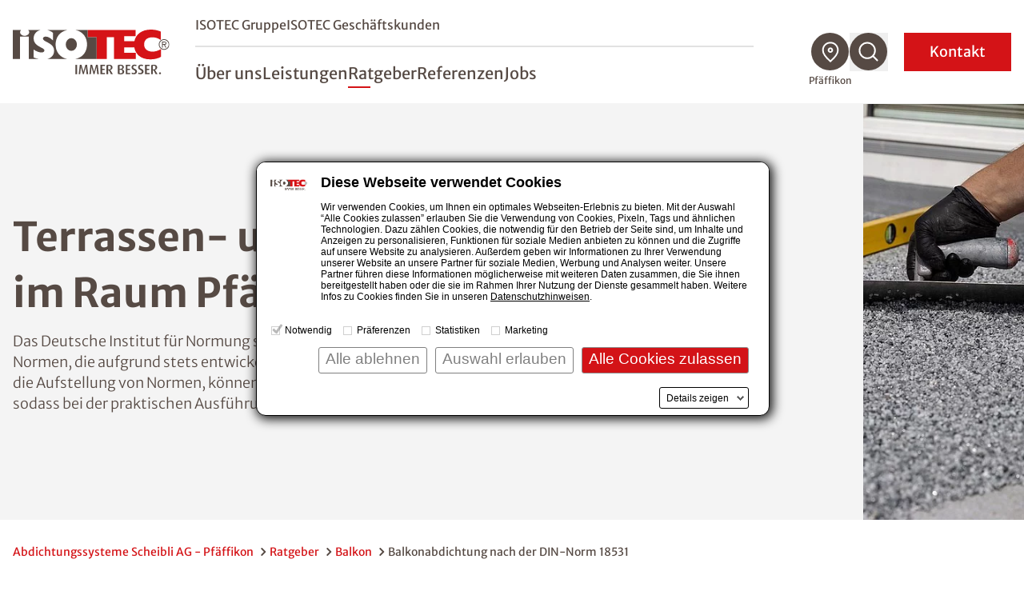

--- FILE ---
content_type: text/html; charset=utf-8
request_url: https://www.isotec.ch/pfaeffikon/ratgeber/balkon/balkonabdichtung-nach-der-din-norm-18531
body_size: 14675
content:
<!DOCTYPE html>
<html lang="de">
<head>

<meta charset="utf-8">
<!-- 
	This website is powered by TYPO3 - inspiring people to share!
	TYPO3 is a free open source Content Management Framework initially created by Kasper Skaarhoj and licensed under GNU/GPL.
	TYPO3 is copyright 1998-2025 of Kasper Skaarhoj. Extensions are copyright of their respective owners.
	Information and contribution at https://typo3.org/
-->



<title>Terrassen und Balkonabdichtung nach der DIN-18531 - Abdichtungssysteme Scheibli AG - Pfäffikon</title>
<meta name="description" content="Damit Sie und wir stets auf der sicheren Seite sind, arbeiten unsere Experten von Abdichtungssysteme Scheibli AG der Balkonabdichtung nach den Vorgaben der DIN 18531-5 im Raum Pfäffikon.">
<meta name="generator" content="TYPO3 CMS">
<meta name="robots" content="noindex,nofollow">
<meta name="viewport" content="width=device-width, initial-scale=1.0">
<meta name="twitter:card" content="summary">


<link rel="stylesheet" href="/styleguide/dist/css/main.css?1758277569" media="all">
<link rel="stylesheet" href="/styleguide/dist/css/jsinclude/main.css?1758277582" media="all">




<script src="/styleguide/dist/js/runtime.js?1758277582"></script>



<script id="Cookiebot" src="https://consent.cookiebot.eu/uc.js" data-cbid="987bf53b-9431-4799-8418-65661be08487" data-blockingmode="manual" type="text/javascript" async></script>

<link rel="apple-touch-icon" href="/_assets/cf6f201ae9fdfa731ce5be1b9ed5d4af/Images/favicon_120x120.png" />

	<!-- sz_tracking start -->
	
<script type="text/plain" data-cookieconsent="statistics">
(function(w,d,s,l,i){
	/*
	var userLanguage = navigator.languages ? navigator.languages[0] : navigator.language || navigator.userLanguage;
	var windowWidth = window.screen.width ?? 0;
	var windowHeight = window.screen.height ?? 0;
	if ([userLanguage, windowWidth, windowHeight].toString() === ['en-US', 1024, 768].toString()) {
		return;
	}
	*/
w[l]=w[l]||[];w[l].push({'gtm.start':
new Date().getTime(),event:'gtm.js'});var f=d.getElementsByTagName(s)[0],
j=d.createElement(s),dl=l!='dataLayer'?'&l='+l:'';j.async=true;j.src=
'//www.googletagmanager.com/gtm.js?id='+i+dl;f.parentNode.insertBefore(j,f);
})(window,document,'script','dataLayer','GTM-TFZZ2FQ');
</script>


	<!-- sz_tracking end -->



</head>
<body>



<header
    class="fixed z-40 top-0 left-0 w-full bg-white h-17.5 xl:h-32.5 transition-height duration-100 xl:border-b xl:border-gray-100 shadow xl:shadow-none"
    id="page-header"
>
    <div class="container h-full flex items-center justify-between">
        
		<a aria-label="zur Startseite" class="shrink-0 w-auto h-7.5 xl:h-14 mr-4 xl:mr-8 transition-all" href="/pfaeffikon">
            <img src="/styleguide/assets/images/logo.svg" title="ISOTEC" alt="ISOTEC Logo" class="w-auto h-full" />
        </a>

        <nav id="navbar" aria-label="Hauptmenü" class="flex navbar items-center xl:flex-grow xl:justify-between w-fit">
			<div
				class="navbar__scroll_container h-full xl:overflow-visible bg-white flex-grow xlmax:relative overflow-auto inset-0 z-10 flex items-center"
				data-header-search-container
			>
				
				<div class="hidden xl:hidden w-full xl:max-w-[60.25rem] xl:ml-auto xl:mr-2" data-header-search>
					<div class="flex justify-between gap-3">
						<div class="w-full">
							<form class="flex border-b border-gray" action="/pfaeffikon/suche">
								<img
									src="/styleguide/assets/images/icons/search-red-regular.svg"
									alt="Suchen"
									class="w-6 h-auto mb-2 mr-2"
								/>
                                <label class="sr-only" for="search-desktop">Nach einem Begriff suchen</label>
								<input
									type="search"
									name="tx_solr[q]"
                                    placeholder="Nach einem Begriff suchen"
									class="w-full font-light mb-1 placeholder-gray-350 focus:placeholder-transparent focus-style-none"
								/>
							</form>
						</div>
                        <button aria-label="Suchfunktion schließen" data-close-header-search>
                            <img
                                src="/styleguide/assets/images/icons/close-thin.svg"
                                alt="Suchfunktion schließen"
                                aria-hidden="true"
                                class="cursor-pointer w-7 h-auto"
                            />
                        </button>
					</div>
				</div>
				
                <div
					id="navbar-content"
					class="flex xl:static fixed inset-x-0 top-0 w-full h-full bg-white z-10 pt-20 xl:pt-0 opacity-0 xl:opacity-100 invisible xl:visible flex-col gap-5 sm:gap-8 xl:gap-0 xl:max-w-[46rem] xl:ml-auto xl:mr-18 pointer-events-none xl:pointer-events-auto"
					data-nav-items-container
				>
                    <div
                        class="navbar__upper navbar__part px-7.5 md:px-4 xl:px-0 mb-4 sm:mb-10 xl:mb-0 xl:flex xl:items-center xl:border-b-2 xl:border-gray-200 xl:pb-2 order-2 xl:order-none"
                    >
                        <ul
                            class="xl:flex-grow text-sm md:text-lg xl:text-base flex flex-col xl:flex-row xl:items-center gap-4 sm:gap-6 xl:gap-8"
                        >
                            
                                <li class="group">
                                    <a
                                        href="/" title="ISOTEC Gruppe"
                                        class="xl:after:block xl:after:mt-1 xl:after:w-0 xl:after:h-0.5 xl:after:bg-red xl:after:group-hover:w-7 xl:after:duration-300"
                                        >ISOTEC Gruppe</a
                                    >
                                </li>
                            
							
								<li class="group" data-b2b-link><a href="/pfaeffikon/isotec-geschaeftskunden" class="xl:after:block xl:after:mt-1 xl:after:w-0 xl:after:h-0.5 xl:after:bg-red xl:after:group-hover:w-7 xl:after:duration-300" title="ISOTEC Geschäftskunden">ISOTEC Geschäftskunden</a></li>
							
                        </ul>
                        


	

	




                    </div>

                    <ul
                        class="navbar__level1 navbar__part sm:text-2lg md:text-3lg xl:flex xlmax:flex-grow px-7.5 md:px-4 xl:px-0 md:mt-8 xl:mt-0 flex flex-col xl:flex-row xl:items-center gap-6 xl:gap-7.5 text-lg xl:text-2lg xl:leading-tight font-normal xl:pt-5"
                        role="menubar"
                        data-nav-level-1-container
                        >
                        
                            <li class="group"
                                
                            >
                                
                                        
                                    
                                <a
                                    href="/pfaeffikon/ueber-uns" title="Über uns"
                                    target="_self"
                                    class="navbar__link xl:after:block xl:after:mt-1 xl:after:w-0 xl:after:h-0.5 xl:after:bg-red xl:after:group-hover:w-7 xl:after:duration-300"
                                    role="menuitem"
                                    aria-expanded="false"
                                    data-nav-level1-item
                                >
                                    Über uns
                                </a>
                                
                            </li>
                        
                            <li class="group flex flex-wrap items-center"
                                 data-expandable
                            >
                                
                                        
                                    
                                <a
                                    href="/pfaeffikon/leistungen" title="Leistungen"
                                    target="_self"
                                    class="group-expanded:font-bold relative xl:before:absolute xl:before:top-full xl:before:w-full xl:before:h-8 navbar__link xl:after:block xl:after:mt-1 xl:after:w-0 xl:after:h-0.5 xl:after:bg-red xl:after:group-hover:w-7 xl:after:duration-300"
                                    role="menuitem"
                                    aria-expanded="false"
                                    data-nav-level1-item
                                >
                                    Leistungen
                                </a>
                                
                                    <button
                                        data-expand data-mobile-button-menu-item
                                        class="xl:hidden group-expanded:-scale-y-100 flex-grow flex justify-end px-2 items-center before:bg-[image:var(--icon-chevron-d)] before:w-8 before:h-8"
                                        aria-label="Untermenü öffnen"
                                    ></button>
                                    <ul
                                        class="navbar__l2 hidden xlmax:group-expanded:block xlmax:basis-full xlmax-shrink-0 xl:group-hover:block xlmax:py-2 xlmax:space-y-1 xl:absolute xl:top-full xl:-ml-7.5 xl:p-5 xl:bg-white xl:shadow"
                                        role="menu"
                                        data-nav-level-2-container
                                    >
                                        
                                            <li>
                                                
                                                        
                                                    
                                                <a href="/pfaeffikon/abdichtungen"
                                                   class="block xl:p-2.5 hover:text-red navbar__link_l2"
                                                   target="_self"
                                                   aria-label="Untermenü öffnen"
                                                   role="menuitem"
                                                   data-nav-level2-item
                                                >
                                                    Abdichtungen
                                                </a>
                                            </li>
                                        
                                            <li>
                                                
                                                        
                                                    
                                                <a href="/pfaeffikon/schimmelbeseitigung"
                                                   class="block xl:p-2.5 hover:text-red navbar__link_l2"
                                                   target="_self"
                                                   aria-label="Untermenü öffnen"
                                                   role="menuitem"
                                                   data-nav-level2-item
                                                >
                                                    Schimmelbeseitigung
                                                </a>
                                            </li>
                                        
                                            <li>
                                                
                                                        
                                                    
                                                <a href="/pfaeffikon/klimaplatte"
                                                   class="block xl:p-2.5 hover:text-red navbar__link_l2"
                                                   target="_self"
                                                   aria-label="Untermenü öffnen"
                                                   role="menuitem"
                                                   data-nav-level2-item
                                                >
                                                    Klimaplatte
                                                </a>
                                            </li>
                                        
                                            <li>
                                                
                                                        
                                                    
                                                <a href="/pfaeffikon/balkonsanierung"
                                                   class="block xl:p-2.5 hover:text-red navbar__link_l2"
                                                   target="_self"
                                                   aria-label="Untermenü öffnen"
                                                   role="menuitem"
                                                   data-nav-level2-item
                                                >
                                                    Balkonsanierung
                                                </a>
                                            </li>
                                        
                                            <li>
                                                
                                                        
                                                    
                                                <a href="/pfaeffikon/kellerbodensanierung"
                                                   class="block xl:p-2.5 hover:text-red navbar__link_l2"
                                                   target="_self"
                                                   aria-label="Untermenü öffnen"
                                                   role="menuitem"
                                                   data-nav-level2-item
                                                >
                                                    Kellerbodensanierung
                                                </a>
                                            </li>
                                        
                                            <li>
                                                
                                                        
                                                    
                                                <a href="/pfaeffikon/kellerdeckendaemmung"
                                                   class="block xl:p-2.5 hover:text-red navbar__link_l2"
                                                   target="_self"
                                                   aria-label="Untermenü öffnen"
                                                   role="menuitem"
                                                   data-nav-level2-item
                                                >
                                                    Kellerdeckendämmung
                                                </a>
                                            </li>
                                        
                                            <li>
                                                
                                                        
                                                    
                                                <a href="/pfaeffikon/garagensanierung"
                                                   class="block xl:p-2.5 hover:text-red navbar__link_l2"
                                                   target="_self"
                                                   aria-label="Untermenü öffnen"
                                                   role="menuitem"
                                                   data-nav-level2-item
                                                >
                                                    Garagensanierung
                                                </a>
                                            </li>
                                        
                                            <li>
                                                
                                                        
                                                    
                                                <a href="/pfaeffikon/innendaemmung"
                                                   class="block xl:p-2.5 hover:text-red navbar__link_l2"
                                                   target="_self"
                                                   aria-label="Untermenü öffnen"
                                                   role="menuitem"
                                                   data-nav-level2-item
                                                >
                                                    Innendämmung
                                                </a>
                                            </li>
                                        
                                            <li>
                                                
                                                        
                                                    
                                                <a href="/pfaeffikon/trocknung"
                                                   class="block xl:p-2.5 hover:text-red navbar__link_l2"
                                                   target="_self"
                                                   aria-label="Untermenü öffnen"
                                                   role="menuitem"
                                                   data-nav-level2-item
                                                >
                                                    Trocknung
                                                </a>
                                            </li>
                                        
                                    </ul>
                                
                            </li>
                        
                            <li class="group flex flex-wrap items-center"
                                 data-expandable
                            >
                                
                                        
                                    
                                <a
                                    href="/pfaeffikon/ratgeber" title="Ratgeber"
                                    target="_self"
                                    class="active group-expanded:font-bold relative xl:before:absolute xl:before:top-full xl:before:w-full xl:before:h-8 navbar__link xl:after:block xl:after:mt-1 xl:after:w-0 xl:after:h-0.5 xl:after:bg-red xl:after:group-hover:w-7 xl:after:duration-300"
                                    role="menuitem"
                                    aria-expanded="false"
                                    data-nav-level1-item
                                >
                                    Ratgeber
                                </a>
                                
                                    <button
                                        data-expand data-mobile-button-menu-item
                                        class="xl:hidden group-expanded:-scale-y-100 flex-grow flex justify-end px-2 items-center before:bg-[image:var(--icon-chevron-d)] before:w-8 before:h-8"
                                        aria-label="Untermenü öffnen"
                                    ></button>
                                    <ul
                                        class="navbar__l2 hidden xlmax:group-expanded:block xlmax:basis-full xlmax-shrink-0 xl:group-hover:block xlmax:py-2 xlmax:space-y-1 xl:absolute xl:top-full xl:-ml-7.5 xl:p-5 xl:bg-white xl:shadow"
                                        role="menu"
                                        data-nav-level-2-container
                                    >
                                        
                                            <li>
                                                
                                                        
                                                    
                                                <a href="/pfaeffikon/ratgeber/feuchtigkeit"
                                                   class="block xl:p-2.5 hover:text-red navbar__link_l2"
                                                   target="_self"
                                                   aria-label="Untermenü öffnen"
                                                   role="menuitem"
                                                   data-nav-level2-item
                                                >
                                                    Feuchtigkeit
                                                </a>
                                            </li>
                                        
                                            <li>
                                                
                                                        
                                                    
                                                <a href="/pfaeffikon/ratgeber/feuchteursachen"
                                                   class="block xl:p-2.5 hover:text-red navbar__link_l2"
                                                   target="_self"
                                                   aria-label="Untermenü öffnen"
                                                   role="menuitem"
                                                   data-nav-level2-item
                                                >
                                                    Feuchteursachen
                                                </a>
                                            </li>
                                        
                                            <li>
                                                
                                                        
                                                    
                                                <a href="/pfaeffikon/ratgeber/schimmel"
                                                   class="block xl:p-2.5 hover:text-red navbar__link_l2"
                                                   target="_self"
                                                   aria-label="Untermenü öffnen"
                                                   role="menuitem"
                                                   data-nav-level2-item
                                                >
                                                    Schimmel
                                                </a>
                                            </li>
                                        
                                            <li>
                                                
                                                        
                                                    
                                                <a href="/pfaeffikon/ratgeber/balkon"
                                                   class="active block xl:p-2.5 hover:text-red navbar__link_l2"
                                                   target="_self"
                                                   aria-label="Untermenü öffnen"
                                                   role="menuitem"
                                                   data-nav-level2-item
                                                >
                                                    Balkon
                                                </a>
                                            </li>
                                        
                                            <li>
                                                
                                                        
                                                    
                                                <a href="/pfaeffikon/ratgeber/drainage"
                                                   class="block xl:p-2.5 hover:text-red navbar__link_l2"
                                                   target="_self"
                                                   aria-label="Untermenü öffnen"
                                                   role="menuitem"
                                                   data-nav-level2-item
                                                >
                                                    Drainage
                                                </a>
                                            </li>
                                        
                                            <li>
                                                
                                                        
                                                    
                                                <a href="/pfaeffikon/ratgeber/lueften-heizen"
                                                   class="block xl:p-2.5 hover:text-red navbar__link_l2"
                                                   target="_self"
                                                   aria-label="Untermenü öffnen"
                                                   role="menuitem"
                                                   data-nav-level2-item
                                                >
                                                    Lüften &amp; Heizen
                                                </a>
                                            </li>
                                        
                                            <li>
                                                
                                                        
                                                    
                                                <a href="/pfaeffikon/ratgeber/salpeter"
                                                   class="block xl:p-2.5 hover:text-red navbar__link_l2"
                                                   target="_self"
                                                   aria-label="Untermenü öffnen"
                                                   role="menuitem"
                                                   data-nav-level2-item
                                                >
                                                    Salpeter
                                                </a>
                                            </li>
                                        
                                            <li>
                                                
                                                        
                                                    
                                                <a href="/pfaeffikon/ratgeber/hausbau-sanierung"
                                                   class="block xl:p-2.5 hover:text-red navbar__link_l2"
                                                   target="_self"
                                                   aria-label="Untermenü öffnen"
                                                   role="menuitem"
                                                   data-nav-level2-item
                                                >
                                                    Hausbau &amp; Sanierung
                                                </a>
                                            </li>
                                        
                                            <li>
                                                
                                                        
                                                    
                                                <a href="/pfaeffikon/ratgeber/innendaemmung"
                                                   class="block xl:p-2.5 hover:text-red navbar__link_l2"
                                                   target="_self"
                                                   aria-label="Untermenü öffnen"
                                                   role="menuitem"
                                                   data-nav-level2-item
                                                >
                                                    Innendämmung
                                                </a>
                                            </li>
                                        
                                            <li>
                                                
                                                        
                                                    
                                                <a href="/pfaeffikon/ratgeber/echter-hausschwamm"
                                                   class="block xl:p-2.5 hover:text-red navbar__link_l2"
                                                   target="_self"
                                                   aria-label="Untermenü öffnen"
                                                   role="menuitem"
                                                   data-nav-level2-item
                                                >
                                                    Echter Hausschwamm
                                                </a>
                                            </li>
                                        
                                            <li>
                                                
                                                        
                                                    
                                                <a href="/pfaeffikon/ratgeber/garage"
                                                   class="block xl:p-2.5 hover:text-red navbar__link_l2"
                                                   target="_self"
                                                   aria-label="Untermenü öffnen"
                                                   role="menuitem"
                                                   data-nav-level2-item
                                                >
                                                    Garage
                                                </a>
                                            </li>
                                        
                                            <li>
                                                
                                                        
                                                    
                                                <a href="/pfaeffikon/ratgeber/hochwasser"
                                                   class="block xl:p-2.5 hover:text-red navbar__link_l2"
                                                   target="_self"
                                                   aria-label="Untermenü öffnen"
                                                   role="menuitem"
                                                   data-nav-level2-item
                                                >
                                                    Hochwasser
                                                </a>
                                            </li>
                                        
                                    </ul>
                                
                            </li>
                        
                            <li class="group"
                                
                            >
                                
                                        
                                    
                                <a
                                    href="/pfaeffikon/referenzen" title="Referenzen"
                                    target="_self"
                                    class="navbar__link xl:after:block xl:after:mt-1 xl:after:w-0 xl:after:h-0.5 xl:after:bg-red xl:after:group-hover:w-7 xl:after:duration-300"
                                    role="menuitem"
                                    aria-expanded="false"
                                    data-nav-level1-item
                                >
                                    Referenzen
                                </a>
                                
                            </li>
                        
                            <li class="group"
                                
                            >
                                
                                        
                                    
                                <a
                                    href="/pfaeffikon/jobs" title="Jobs"
                                    target="_self"
                                    class="navbar__link xl:after:block xl:after:mt-1 xl:after:w-0 xl:after:h-0.5 xl:after:bg-red xl:after:group-hover:w-7 xl:after:duration-300"
                                    role="menuitem"
                                    aria-expanded="false"
                                    data-nav-level1-item
                                >
                                    Jobs
                                </a>
                                
                            </li>
                        
                        
                    </ul>
					
                    <form
						class="navbar__search navbar__part px-7.5 md:px-4 my-2 xl:my-0 xl:px-0 xl:hidden group"
						id="navbar-search" action="/pfaeffikon/suche"
					>
						<div class="min-h-12 inline-flex items-center relative cursor-pointer">
							<input
								type="search"
								name="tx_solr[q]"
								placeholder="Nach einem Begriff suchen"
								class="h-9 sm:h-12 border-b border-b-gray overflow-hidden w-full absolute pointer-events-none group-expanded:pointer-events-auto group-expanded:static focus:outline-none opacity-0 group-expanded:mr-3 group-expanded:opacity-100 transition-all placeholder-gray"
							/>
							<button
								type="button"
								class="search-toggle"
								data-toggle
								aria-expanded="false"
								aria-controls="navbar-search"
                                aria-label="Suchfunktion öffnen"
							>
								<svg class="w-8 h-8 mr-4" aria-label="Nach einem Begriff suchen">
									<use href="/styleguide/assets/images/icons/search.svg#search" />
								</svg>
							</button>
							<span class="text-sm group-expanded:hidden">
                                Suche
                            </span>
						</div>
					</form>
					
					
					
                    <div class="mdmax:flex-grow xl:hidden self-stretch flex flex-col justify-end order-4">
                        <div class="bg-gray-100 p-7.5 sm:p-0">
                            <form action="/fachbetriebssuche" method="GET" class="navbar__part sm:p-7.5" data-geolocation-form>
                                <h3 class="text-red mb-2">
                                    Fachbetrieb finden
                                </h3>
                                <p class="mb-2 font-light">
                                    Finden Sie einen ISOTEC-Fachbetrieb in Ihrer Nähe
                                </p>
                                <div class="bg-white flex items-stretch relative group -mx-4 sm:mx-0">
                                    <div class="flex-grow flex items-center py-3 px-4">
                                        
                                        <label for="solr-q-home-1" class="sr-only">
                                            PLZ oder Fachbetrieb eingeben
                                        </label>
                                        
                                        <input
                                            type="search"
                                            name="isoteclocations[query]"
                                            id="solr-q-home-1"
                                            data-location-input
                                            placeholder="Fachbetrieb finden"
                                            class="w-full text-sm border border-gray rounded-full h-10 sm:mx-2 xl:mx-0 py-4 pl-4 pr-2 xl:pl-18 xl:flex-grow placeholder-gray placeholder-opacity-75 focus:placeholder-opacity-25"
                                        />
                                        
                                        <button
                                            type="button"
                                            data-location-button
                                            class="xl:w-16 smmax:ml-1 items-center justify-center transition-opacity duration-500 hidden group-focus-within:flex group-focus-within:!opacity-100 cursor-pointer"
                                            title="Standort verwenden"
                                        >
                                            <svg class="w-6 h-6 sm:w-8 sm:h-8" aria-hidden="true" viewBox="0 0 30 29">
                                                <title>
                                                    Standort verwenden
                                                </title>
                                                <use href="/styleguide/assets/images/icons/mein_standort.svg#mein_standort" />
                                            </svg>
                                        </button>
                                    </div>
                                    
                                    <button
										class="inline-flex justify-center items-center bg-red sm:w-18 p-4 text-white"
									>
										<span class="sr-only">
                                            Suchen
                                        </span>
										<svg
											class="w-6 h-6 sm:w-9 sm:h-9"
											aria-hidden="true"
                                            aria-label="Suchen"
											viewBox="0 0 30 30"
										>
											<use href="/styleguide/assets/images/icons/search.svg#search" />
										</svg>
									</button>
                                </div>
                            </form>
                        </div>
                    </div>
					
                </div>

                <ul class="hidden xl:flex gap-2.5 group" data-nav-icons-container>
                    
					
                    <li class="relative">
                        <a href="/fachbetriebssuche" data-title="Fachbetrieb finden" class="navbar__tooltip">
                            <svg class="w-12 h-12 fill-gray hover:fill-red" aria-label="Fachbetrieb finden">
                                <use href="/styleguide/assets/images/icons/icon_location.svg#icon_location" />
                            </svg>
                        </a>
						
                        <span
                            class="current-location pointer-events-none opacity-100 transition group-hover:opacity-0 whitespace-nowrap text-xs text-center absolute top-full mt-1 -translate-x-1/2 left-1/2"
                            >Pfäffikon</span
                        >
                    </li>
					
                    <li class="relative" data-open-header-search>
						<button data-title="Suche" class="navbar__tooltip cursor-pointer" aria-label="Suchfunktion öffnen">
							<svg class="w-12 h-12 fill-gray hover:fill-red" aria-label="Suche">
								<use href="/styleguide/assets/images/icons/icon_search.svg#icon_search" />
							</svg>
						</button>
					</li>
					
                </ul>
                <button
                    class="navbar__contact xl:order-5 px-4 pr-8 sm:px-8 py-2 inline-flex items-center justify-center min-h-12 xl:text-white text-lg xl:ml-5 uppercase xl:normal-case xl:bg-slide-x"
                    data-toggle-modal="#kontakt-popup"
                    id="kontakt-button"
                >
                    Kontakt
                </button>
                <button
                    id="navbar-toggle"
                    aria-controls="navbar-content"
                    aria-expanded="false"
                    class="w-7.5 h-7 relative z-20 xl:hidden expanded:hidden"
                    title="Menü schließen"
                >
                    <img
                        class="navbar__open absolute inset-0"
                        src="/styleguide/assets/images/icons/burger.svg"
                        alt="Menü öffnen"
                        aria-hidden="true"
                    />
                </button>
                <button
                    class="hidden active-element:block w-8 h-8 relative z-20 xl:hidden navbar__close"
                    title="Menü schließen"
                    data-mobile-menu-close
                ></button>
            </div>
        </nav>
    </div>
</header>





    
        
    <div class="bg-gray-100 flex items-stretch mb-5 xl:min-h-[32.5rem]">
        <div class="w-full lg:container-right lg:px-0 flex flex-col lg:flex-row">
            <div class="order-last lg:order-first lgmax:container flex flex-col justify-center px-4 py-12 lg:pr-24 xl:pr-40 lg:min-w-2/5">
				
                <h1 class="mb-3">Terrassen- und Balkonabdichtung im Raum Pfäffikon nach DIN 18531</h1>
                
                <div class="text-lg font-light">
                    <p>Das Deutsche Institut für Normung setzt neue DIN-Normen auf oder optimiert bereits bestehende Normen, die aufgrund stets entwickelnder Technologien regelmässig überarbeitet werden müssen. Durch die Aufstellung von Normen, können handwerkliche Arbeiten präzise nach Vorschrift ausgeführt werden, sodass bei der praktischen Ausführung alles seine Richtigkeit hat.</p>
                </div>
				
            </div>
            
                    <picture
                        class="relative h-full lgmax:w-full ml-auto aspect-photo lg:aspect-wide min-h-56 md:max-h-96 lg:max-w-3/5 xl:w-[55.17%] lg:max-h-none lg:min-h-96"
                    >
                        <source media="(min-width:1538px)" srcset="/fileadmin/_processed_/1/b/csm_DIN_18531_Balkon_310729dddd.jpg">
                        <source media="(min-width:480px)" srcset="/fileadmin/_processed_/1/b/csm_DIN_18531_Balkon_0b6fc2366c.jpg">
                        <img
                            src="/fileadmin/user_upload/_isotec_zentrale_dateien/ratgeber/Balkon/DIN/DIN_18531_Balkon.jpg"
                            class="absolute inset-0 w-full h-full object-cover"
                            title="" alt="Balkonabdichtung gemäß DIN 18531"
                            loading="eager" fetchPriority="high"
                        />
                    </picture>
                
        </div>
    </div>



    <main class="min-h-60">
        <nav aria-label="Brotkrümelnavigation" class="section mb-12 lg:mb-20 first:mt-7.5">
    <ol class="container flex flex-wrap font-normal text-sm gap-1">
        
            
                    <li class="text-red inline-flex items-center after:inline-block after:ml-1 after:bg-[image:var(--icon-chevron-bread)] after:bg-no-repeat after:bg-cover after:w-4 after:h-4">
                        <a href="/pfaeffikon" title="Abdichtungssysteme Scheibli AG - Pfäffikon">Abdichtungssysteme Scheibli AG - Pfäffikon</a>
                    </li>
                
        
            
                    <li class="text-red inline-flex items-center after:inline-block after:ml-1 after:bg-[image:var(--icon-chevron-bread)] after:bg-no-repeat after:bg-cover after:w-4 after:h-4">
                        <a href="/pfaeffikon/ratgeber" title="Ratgeber">Ratgeber</a>
                    </li>
                
        
            
                    <li class="text-red inline-flex items-center after:inline-block after:ml-1 after:bg-[image:var(--icon-chevron-bread)] after:bg-no-repeat after:bg-cover after:w-4 after:h-4">
                        <a href="/pfaeffikon/ratgeber/balkon" title="Balkon">Balkon</a>
                    </li>
                
        
            
                    <li>Balkonabdichtung nach der DIN-Norm 18531</li>
                
        
    </ol>
</nav>
<script type="application/ld+json">
        {
            "@context": "https://schema.org",
            "@type": "BreadcrumbList",
            "itemListElement": [
            
                
            {
                "@type": "ListItem",
                "position": 1,
                "name": "Abdichtungssysteme Scheibli AG - Pfäffikon",
                "item": "https://www.isotec.ch/pfaeffikon" 
            },
            
                
            {
                "@type": "ListItem",
                "position": 2,
                "name": "Ratgeber",
                "item": "https://www.isotec.ch/pfaeffikon/ratgeber" 
            },
            
                
            {
                "@type": "ListItem",
                "position": 3,
                "name": "Balkon",
                "item": "https://www.isotec.ch/pfaeffikon/ratgeber/balkon" 
            },
            
                
            {
                "@type": "ListItem",
                "position": 4,
                "name": "Balkonabdichtung nach der DIN-Norm 18531",
                "item": "https://www.isotec.ch/pfaeffikon/ratgeber/balkon/balkonabdichtung-nach-der-din-norm-18531" 
            }
            
            ]
        }
    </script>



        <div class="section with-sidebar">
            <aside class="with-sidebar__aside">
                <div class="sticky top-[var(--nav-height-xl-scrolled)] pt-4">
                    

	<h4 class="mb-4">Das könnte Sie auch interessieren: </h4>

<div id="c89475" class="mb-5 relative">
	<a href="/pfaeffikon/balkonsanierung" title="Balkonsanierung" class="group">
		<div class="sidebar-img-overlay absolute h-36 w-full group-hover:hidden"></div>
		<img src="/fileadmin/user_upload/_isotec_zentrale_dateien/Sidebar/Balkonsanierung_Sidebar.jpg" title=""
			alt="" class="h-36 w-full object-cover" loading="lazy">
		<div class="absolute bottom-0 left-0 inline-flex justify-between w-full px-5 py-3 group-hover:bg-red">
			<h5 class="text-white line-clamp line-clamp--2">Balkonsanierung</h5>
			<img src="/styleguide/assets/images/icons/pfeil_weiss_desktop.svg" alt="Balkonsanierung"
				class="w-6 h-auto ml-2" />
		</div>
	</a>
</div>



<div id="c89474" class="mb-5 relative">
	<a href="/pfaeffikon/abdichtungen" title="Abdichtung" class="group">
		<div class="sidebar-img-overlay absolute h-36 w-full group-hover:hidden"></div>
		<img src="/fileadmin/user_upload/_isotec_zentrale_dateien/Sidebar/Abdichten_Sidebar.jpg" title=""
			alt="" class="h-36 w-full object-cover" loading="lazy">
		<div class="absolute bottom-0 left-0 inline-flex justify-between w-full px-5 py-3 group-hover:bg-red">
			<h5 class="text-white line-clamp line-clamp--2">Abdichtung</h5>
			<img src="/styleguide/assets/images/icons/pfeil_weiss_desktop.svg" alt="Abdichtung"
				class="w-6 h-auto ml-2" />
		</div>
	</a>
</div>


        
    <div id="c89473"></div>
    

<div id="c89945" class="mb-5 relative">
	<a href="/pfaeffikon/service-hilfe/kontakt" title="Jetzt Analysetermin vereinbaren" class="group">
		<div class="sidebar-img-overlay absolute h-36 w-full group-hover:hidden"></div>
		<img src="/fileadmin/_processed_/c/5/csm_Ratgeber_Fachbetriebssuche_Sidebar_8b427283e9.jpg" title=""
			alt="ISOTEC-Fachbetriebsuche" class="h-36 w-full object-cover" loading="lazy">
		<div class="absolute bottom-0 left-0 inline-flex justify-between w-full px-5 py-3 group-hover:bg-red">
			<h5 class="text-white line-clamp line-clamp--2">Jetzt Analysetermin vereinbaren</h5>
			<img src="/styleguide/assets/images/icons/pfeil_weiss_desktop.svg" alt="Jetzt Analysetermin vereinbaren"
				class="w-6 h-auto ml-2" />
		</div>
	</a>
</div>






                </div>
            </aside>
            <!--TYPO3SEARCH_begin--><div class="with-sidebar__content">
                
	
	<section id="c89471" class="section section-narrow mb-5 lg:mb-16 xl:mb-20 small "
				
	>
		
    
    
    
        
                <div class="container">
                    <header>
            
        
                <h2 class="text-red mb-4 sm:mr-4
                    "
                    
                >
                    DIN 18531-5: Abdichtung von Dächern sowie Balkonen, Loggien und Laubengängen
                </h2>
            
        
            </header>
        
        </div>
    



    
    







    <div class="container">
        
                <div class="rte-content">
                    <p>Am 01.07.2017 wurde die DIN-Norm 18195 aufgrund der steten technologischen Entwicklung durch eine neue Norm ersetzt: die DIN 18531-18535. Die Planung der Abdichtung von Balkonen, Loggien als auch von Laubengängen sollte stets nach den Richtlinien der 2017 optimierten DIN 18531-5 erfolgen.</p>
<p>Die DIN 18531 unterteilt sich in 5 Bereiche:</p><ul class="list-circle"> 	<li><strong>Bereich 1: Anforderungen, Planungs- und Ausführungsgrundsätze nicht genutzter und genutzter Dächer</strong><br> 	Im ersten Teil der DIN 18531 wurden jegliche Beanspruchungsarten und Klassifizierungen der jeweiligen Abdichtung erläutert und definiert.<br> 	&nbsp;</li> 	<li><strong>Bereich 2: Stoffe und Materialien nicht genutzter und genutzter Dächer</strong><br> 	Im zweiten Bereich der DIN 18531 wurden die Regeln und Anforderungen der jeweilig verschiedenen Stoffe und Materialien festgelegt. Dabei handelt es sich um Abdichtungsstoffe wie Bitumen, Elastometerbahnen, Flüssigkunststoff etc.<br> 	&nbsp;</li> 	<li><strong>Bereich 3: Auswahl, Ausführung und Details nicht genutzter und genutzter Dächer</strong><br> 	Der dritte Teilbereich der DIN-Norm 18531 ist für die Regelung der Bemessung, Verarbeitung von Stoffen als auch der Ausführung verschiedener Abdichtungsmaterialien verantwortlich.<br> 	&nbsp;</li> 	<li><strong>Bereich 4: Instandhaltung nicht genutzter und genutzter Dächer</strong><br> 	Der vorletzte Bereich der DIN 18531 beansprucht alles rund um die Instandhaltung genutzter und nicht genutzter Dächer. Sprich, ohne eine entsprechende Wartung dürfen keine Aussenanlage wie Balkone, Loggien etc. kein flaches oder flach geneigtes Dach haben.<br> 	&nbsp;</li> 	<li><strong>Bereich 5: Balkone, Loggien und Laubengänge</strong><br> 	Der letzte Bereich der DIN-Norm 18531 beschäftigt sich mit der Regelung der Abdichtungen von Terrassen und Balkonen. Darunter fallen neben der richtigen Wahl der Materialien ebenfalls die zu berücksichtigenden Vorgaben wie z.B. ein ausreichendes Gefälle etc.</li> </ul>
                </div>
            
    </div>

	</section>


	
	<section id="c89470" class="section section-narrow mb-5 lg:mb-16 xl:mb-20 small "
				
	>
		
    
    
    
        
                <div class="container">
                    <header>
            
        
                <h2 class="text-red mb-4 sm:mr-4
                    "
                    
                >
                    Für welche Bereiche gilt die Norm der DIN 18531?
                </h2>
            
        
            </header>
        
        </div>
    



    
    







    <div class="container">
        
                <div class="rte-content">
                    <p>Die DIN 18531 gilt für die Planung genutzter und nicht genutzter Dachflächen bei Neubauten, Instandhaltung und Erneuerungen.</p>
<p><strong>Genutzte Dächer:</strong> Als genutzte Dächer werden, wie der Name bereits vermuten lässt, Flächen, die regelmässig betreten werden, bezeichnet. Darunter fallen Dachterrassen, Gehwege als auch Dachflächen intensiver Begrünung mit einer Anstaubewässerung von bis zu 100 mm.</p>
<p><strong>Nicht genutzte Dächer:</strong> Unter den in der DIN 18531 immer wieder auftretenden nicht genutzten Dächer werden flache oder geeignete Dachflächen, die lediglich zum Zweck der Instandhaltung begangen werden, definiert.</p>
<p>Die Norm DIN 18531 gilt nicht für folgende Bereiche:</p><ul class="list-circle"> 	<li>Dachdeckungen</li> 	<li>Betonfertiggaragen nach DIN 13978-1</li> 	<li>Beschichtungen, Versiegelungen, keramische Beläge</li> 	<li>Wasserundurchlässige Bauteile nach WU-Richtlinien</li> </ul>
                </div>
            
    </div>

	</section>


	
	<section id="c89469" class="section section-narrow mb-5 lg:mb-16 xl:mb-20 small "
				
	>
		
    
    
    
        
                <div class="container">
                    <header>
            
        
                <h2 class="text-red mb-4 sm:mr-4
                    "
                    
                >
                    Erläuterung der Anwendungsklassen: K1 &amp; K2
                </h2>
            
        
            </header>
        
        </div>
    



    
    







    <div class="container">
        
                <div class="rte-content">
                    <p>Für die Abdichtung genutzter als auch nicht genutzter Dachflächen unterscheidet man zwischen zwei Ausführungsqualitäten: K1 und K2. Dabei gilt die Anwendungsklasse K1 als die „Standardausführung“ und die Anwendungsklasse K2 als eine „höherwertige Ausführung“.</p>
<p>K1 – Standardanforderungen:<br> (Dachabdichtungen die den üblichen Anforderungen gestellt werden)</p><ul class="list-circle"> 	<li>Mindestgefälle von 2 %</li> 	<li>Auch gefällelose Planung zulässig, sofern die Abdichtung der K2 entspricht</li> </ul><p>K2 – höherwertige Anforderung:<br> (Dachabdichtungen mit höheren Anforderungen: Hochhäuser, Dächer mit technischen Anlagen wie z.B. Solaranlagen, schwer zugängliche Dächer)</p><ul class="list-circle"> 	<li>Mindestgefälle der Fläche von 2 %</li> 	<li>Kehlen: Mindestgefälle von 1 %</li> 	<li>Mehrlagiger Systemaufbau</li> </ul>
                </div>
            
    </div>

	</section>


	
	<section id="c89468" class="section section-narrow mb-5 lg:mb-16 xl:mb-20 small "
				
	>
		
    
    
    
        
                <div class="container">
                    <header>
            
        
                <h2 class="text-red mb-4 sm:mr-4
                    "
                    
                >
                    Wichtige Fragen &amp; Antworten zur Balkon- und Terrassenabdichtung nach der DIN 18531  
                </h2>
            
        
            </header>
        
        </div>
    



    
    







    <div class="container">
        
                <div class="rte-content">
                    <h3>Durch welche Stoffe kann eine Abdichtung gemäss der DIN 18531 erfolgen?</h3>
<p>Die Terrassen- und Balkonabdichtung kann nach der DIN 18531-5 durch folgende Materialien erfolgen:</p><ul class="list-circle"> 	<li>Flüssigkunststoff</li> 	<li>Bitumenbahnen</li> 	<li>Kunststoff- und Elastomerbahnen</li> </ul><p>Dabei sollten die gewählten Stoffe beständig gegenüber folgenden Materialien sein:</p><ul class="list-circle"> 	<li>Natürliche Lösungen aus Beton und Mörtel</li> 	<li>Verträglichkeit anderer Abdichtungsstoffe</li> 	<li>Durchwurzelung von Grünflächen</li> </ul><h3>Welcher Oberflächenschutz eignet sich gemäss der DIN 18531?</h3>
<p>Nachdem die Terrassen- oder Balkonabdichtung ausgeführt wurde, wird die Abdichtung mit einem Oberflächenschutz optimiert. Dabei eignen sich folgende Materialien:</p><ul class="list-circle"> 	<li>Marmorkiesel</li> 	<li>Colorchips</li> 	<li>Stein- oder Holzplatten</li> 	<li>Colorit-Quarzbelag</li> </ul><h3>Welche Anschlusshöhen müssen beachtet werden?</h3>
<p>Die Anschlusshöhe wird ab der Oberkante des Belags (Nutz- und Schutzschicht, Begrünung) gemessen. Beachten Sie, dass die Anschlusshöhe in schneereichen Gebieten durch eine individuelle Anpassung erhöht werden sollte.</p>
<p>An aufgehenden Bauteilen (Wände, Stützen, Pfeiler)</p><ul class="list-circle"> 	<li>15 cm bei genutzten Dächern</li> 	<li>15 cm bei nicht genutzten Dächern &lt; 5°</li> 	<li>10 cm bei nicht genutzten Dächern &gt; 5°</li> </ul><p>An Dachränder</p><ul class="list-circle"> 	<li>10 cm bei genutzten Dächern</li> 	<li>10 cm bei nicht genutzten Dächern &lt; 5°</li> 	<li>5 cm bei nicht genutzten Dächern &gt; 5°</li> </ul><p>An Türen</p><ul class="list-circle"> 	<li>15 cm Regelanschlusshöhe</li> 	<li>5 cm bei angeschlossener Linienentwässerung</li> 	<li>&lt; 2 cm bei Barrierefreiheit als Sonderkonstruktion</li> </ul>
                </div>
            
    </div>

	</section>


	
	<section id="c89467" class="section section-narrow mb-5 lg:mb-16 xl:mb-20 small "
				
	>
		
    
    
    
        
                <div class="container">
                    <header>
            
        
                <h2 class="text-red mb-4 sm:mr-4
                    "
                    
                >
                    ISOTEC in Pfäffikon: Wir orientieren uns stets nach der DIN-18531-5
                </h2>
            
        
            </header>
        
        </div>
    



    
    







    <div class="container">
        
                <div class="rte-content">
                    <p>Damit wir Ihnen ein langfristig sichereres Ergebnis unserer Arbeiten gewährleisten können, orientieren wir uns stets an den vorgegebenen, auf jeden Bereich speziellen DIN-Normen. Im Bereich der Balkonsanierung sind unsere geschulten Mitarbeiter mit der aktuellen DIN 18531-5 vertraut, sodass wir Ihnen ein bedenkenlos garantiert optimales Ergebnis ermöglichen können.</p>
                </div>
            
    </div>

	</section>


        
        
        
                
        <section id="c97142" class="section section-escape-left mb-16 xl:mb-20 relative pt-44 lg:py-14 3xl:py-24 10 20">
            <div class="smmax:container sm:mx-4 lg:mr-4 lg:ml-0 flex relative z-10 justify-end">
                <div class="bg-gray-100 px-9 py-9 lg:py-10 lg:w-1/2 xl:w-3/5">
                    <header class="mb-5">
                        
                            <p class="text-lg font-light uppercase mb-1 md:mb-3">Referenzen zur Balkonsanierung</p>
                        
                        <h3 class="lg:text-4xl">Unsere zufriedenen Kunden im Raum Pfäffikon</h3>
                    </header>
                    <div class="rte-content">
                        <div class="teaser-text">
                            <p><a href="/pfaeffikon/referenzen" class="button">Mehr erfahren</a></p>
                        </div>
                    </div>
                </div>
            </div>
            <picture class="h-60 sm:h-72 md:h-80 lg:h-full lg:w-4/6 aspect-[1.44] lg:aspect-[1.88] absolute top-0 left-0 mdmax:right-12 mdmax:w-[calc(100%-3rem)] lg:bottom-0">
                <source media="(min-width:1280px)" srcset="/fileadmin/user_upload/_isotec_zentrale_dateien/B2B/Bilder/200619_Balkon_Boden-Header.jpg">
                <source media="(min-width:480px)" srcset="/fileadmin/_processed_/7/b/csm_200619_Balkon_Boden-Header_914e2da6c4.jpg">
                <img class="object-cover w-full h-full absolute inset-0" src="/fileadmin/_processed_/7/b/csm_200619_Balkon_Boden-Header_bae83cb9a4.jpg" loading="lazy">
            </picture>
        </section>
    
            
        
    


        

    
        
    
        
        <section id="c97145" class="section section-full mb-5 lg:mb-16 xl:mb-20 first:mt-14 xl:first:mt-20">
            <div class="bg-gray-100 py-12 xl:py-32">
                <div class="container flex flex-col md:flex-row justify-center gap-11 md:gap-20">
                    <div class="md:text-center flex flex-col md:items-center flex-shrink-0 order-2 md:order-1">
                        <img class="w-28 md:w-40 h-28 md:h-40 rounded-full object-cover mb-2" alt="Philipp Scheibli" loading="lazy" src="/fileadmin/user_upload/111_scheibli/mitarbeiter/Philipp_Scheibli_2000.png" width="2000" height="2058" />
                        <p class="md:text-lg font-normal">Philipp Scheibli</p>
                        <p class="text-sm md:text-base">Geschäftsführer, Verkauf, Inhaber</p>
                    </div>
                    <div class="order-1 md:order-2">
                        <p class="uppercase text-lg mb-2">Noch Fragen?</p>
                        <header>
                            <h3 class="mb-6 xl:mb-9"></h3>
                        </header>
                        <div class="flex flex-col gap-3 font-normal">
                            <div class="flex items-start">
                                <svg viewBox="0 0 21 26" class="w-5 h-auto mr-3 text-red mt-1 shrink-0">
                                    <title>Ort</title>
                                    <use href="/styleguide/assets/images/icons/location-outline.svg#location-outline"></use>
                                </svg>
                                <div class="flex flex-col">
                                    <p>Hötzenweidstrasse 64</p>
                                    <p>8330 Pfäffikon</p>
                                </div>
                            </div>
                            <a href="tel:0525510657" class="text-red flex items-start">
                                <svg viewBox="0 0 20 20" class="w-5 h-auto mr-3 text-red mt-1 shrink-0">
                                    <title>Telefon</title>
                                    <use href="/styleguide/assets/images/icons/phone-outline.svg#phone-outline"></use>
                                </svg>
                                <p>052 551 06 57</p>
                            </a>
                            <a href="mailto:buero@isotec.ch" class="text-red flex items-start">
                                <svg viewBox="0 0 24 18" class="w-6 h-auto mr-3 text-red mt-1 shrink-0">
                                    <title>E-Mail</title>
                                    <use href="/styleguide/assets/images/icons/mail.svg#mail"></use>
                                </svg>
                                <p>buero@isotec.ch</p>
                            </a>
                        </div>
                    </div>
                </div>
            </div>
        </section>
    


    




            </div><!--TYPO3SEARCH_end-->
        </div>
    </main>
    
		<script type="application/ld+json">{"@context":"https://schema.org","@type":"LocalBusiness","name":"Abdichtungssysteme Scheibli AG - Ihr Spezialist für Feuchte- und Schimmelschäden in Pfäffikon","url":"https://www.isotec.ch/pfaeffikon","description":"Abdichtungstechnik und Schimmelsanierung in Pfäffikon","image":"https://www.isotec.ch/_assets/ee01b0a41c57734100fe099b04f5d9be/images/Logo-Isotec-2022.svg","priceRange":"$$$","makesOffer":[{"@type":"Offer","itemOffered":{"@type":"Service","name":"Abdichtung von Gebäuden"}},{"@type":"Offer","itemOffered":{"@type":"Service","name":"Abdichtung erdberührter Bauteile"}},{"@type":"Offer","itemOffered":{"@type":"Service","name":"Außenabdichtung"}},{"@type":"Offer","itemOffered":{"@type":"Service","name":"Innenabdichtung"}},{"@type":"Offer","itemOffered":{"@type":"Service","name":"Horizontalsperre"}},{"@type":"Offer","itemOffered":{"@type":"Service","name":"Nachträgliche Horizontalsperre"}},{"@type":"Offer","itemOffered":{"@type":"Service","name":"Paraffininjektion"}},{"@type":"Offer","itemOffered":{"@type":"Service","name":"Wand-Sohlen-Abdichtung"}},{"@type":"Offer","itemOffered":{"@type":"Service","name":"Sockelabdichtung"}},{"@type":"Offer","itemOffered":{"@type":"Service","name":"Kellersanierung"}},{"@type":"Offer","itemOffered":{"@type":"Service","name":"Kellerbodensanierung"}},{"@type":"Offer","itemOffered":{"@type":"Service","name":"Kellertrockenlegung"}},{"@type":"Offer","itemOffered":{"@type":"Service","name":"Mauertrockenlegung"}},{"@type":"Offer","itemOffered":{"@type":"Service","name":"Innendämmung"}},{"@type":"Offer","itemOffered":{"@type":"Service","name":"Klimaplatte"}},{"@type":"Offer","itemOffered":{"@type":"Service","name":"Sanierputz"}},{"@type":"Offer","itemOffered":{"@type":"Service","name":"Rissverpressung"}},{"@type":"Offer","itemOffered":{"@type":"Service","name":"Feuchtigkeitsanalyse"}},{"@type":"Offer","itemOffered":{"@type":"Service","name":"Trocknung von Feuchtigkeitsschäden"}},{"@type":"Offer","itemOffered":{"@type":"Service","name":"Gebäudetrocknung"}},{"@type":"Offer","itemOffered":{"@type":"Service","name":"Bautrocknung"}},{"@type":"Offer","itemOffered":{"@type":"Service","name":"Schimmelpilzsanierung"}},{"@type":"Offer","itemOffered":{"@type":"Service","name":"Entfernung von Schimmel"}},{"@type":"Offer","itemOffered":{"@type":"Service","name":"Prävention gegen Schimmelpilz"}},{"@type":"Offer","itemOffered":{"@type":"Service","name":"Beseitigung der Ursache für nasse Wände"}},{"@type":"Offer","itemOffered":{"@type":"Service","name":"Sanierungskonzept erstellen"}},{"@type":"Offer","itemOffered":{"@type":"Service","name":"Flexband"}}],"telephone":"052 551 06 57","email":"buero@isotec.ch","address":{"@type":"PostalAddress","addressLocality":"Pfäffikon","addressRegion":"","streetAddress":"Hötzenweidstrasse 64","postalCode":"8330","addressCountry":"CH"},"award":["Great Place to Work 2024 – Auszeichnung für einen ISOTEC-Fachbetrieb","Produkt des Jahres 2018 – Kellerbodensanierung (Fachzeitschrift B+B)"],"sameAs":["https://www.greatplacetowork.de/"],"geo":{"@type":"GeoCoordinates","latitude":"47.37345736006712","longitude":"8.780702228481163"},"openingHoursSpecification":[{"@type":"OpeningHoursSpecification","dayOfWeek":"https://schema.org/Monday","opens":"07:30","closes":"12:00"},{"@type":"OpeningHoursSpecification","dayOfWeek":"https://schema.org/Monday","opens":"13:00","closes":"17:00"},{"@type":"OpeningHoursSpecification","dayOfWeek":"https://schema.org/Tuesday","opens":"07:30","closes":"12:00"},{"@type":"OpeningHoursSpecification","dayOfWeek":"https://schema.org/Tuesday","opens":"13:00","closes":"17:00"},{"@type":"OpeningHoursSpecification","dayOfWeek":"https://schema.org/Wednesday","opens":"07:30","closes":"12:00"},{"@type":"OpeningHoursSpecification","dayOfWeek":"https://schema.org/Wednesday","opens":"13:00","closes":"17:00"},{"@type":"OpeningHoursSpecification","dayOfWeek":"https://schema.org/Thursday","opens":"07:30","closes":"12:00"},{"@type":"OpeningHoursSpecification","dayOfWeek":"https://schema.org/Thursday","opens":"13:00","closes":"17:00"},{"@type":"OpeningHoursSpecification","dayOfWeek":"https://schema.org/Friday","opens":"07:30","closes":"12:00"},{"@type":"OpeningHoursSpecification","dayOfWeek":"https://schema.org/Friday","opens":"13:00","closes":"17:00"}],"parentOrganization":{"@context":"https://schema.org","@type":"LocalBusiness","name":"Abdichtungssysteme Scheibli AG - Ihr Spezialist für Feuchte- und Schimmelschäden in Humlikon bei Andelfingen","url":"https://www.isotec.ch/pfaeffikon","description":"Abdichtungstechnik und Schimmelsanierung in Humlikon bei Andelfingen","image":"https://www.isotec.ch/_assets/ee01b0a41c57734100fe099b04f5d9be/images/Logo-Isotec-2022.svg","priceRange":"$$$","makesOffer":[{"@type":"Offer","itemOffered":{"@type":"Service","name":"Abdichtung von Gebäuden"}},{"@type":"Offer","itemOffered":{"@type":"Service","name":"Abdichtung erdberührter Bauteile"}},{"@type":"Offer","itemOffered":{"@type":"Service","name":"Außenabdichtung"}},{"@type":"Offer","itemOffered":{"@type":"Service","name":"Innenabdichtung"}},{"@type":"Offer","itemOffered":{"@type":"Service","name":"Horizontalsperre"}},{"@type":"Offer","itemOffered":{"@type":"Service","name":"Nachträgliche Horizontalsperre"}},{"@type":"Offer","itemOffered":{"@type":"Service","name":"Paraffininjektion"}},{"@type":"Offer","itemOffered":{"@type":"Service","name":"Wand-Sohlen-Abdichtung"}},{"@type":"Offer","itemOffered":{"@type":"Service","name":"Sockelabdichtung"}},{"@type":"Offer","itemOffered":{"@type":"Service","name":"Kellersanierung"}},{"@type":"Offer","itemOffered":{"@type":"Service","name":"Kellerbodensanierung"}},{"@type":"Offer","itemOffered":{"@type":"Service","name":"Kellertrockenlegung"}},{"@type":"Offer","itemOffered":{"@type":"Service","name":"Mauertrockenlegung"}},{"@type":"Offer","itemOffered":{"@type":"Service","name":"Innendämmung"}},{"@type":"Offer","itemOffered":{"@type":"Service","name":"Klimaplatte"}},{"@type":"Offer","itemOffered":{"@type":"Service","name":"Sanierputz"}},{"@type":"Offer","itemOffered":{"@type":"Service","name":"Rissverpressung"}},{"@type":"Offer","itemOffered":{"@type":"Service","name":"Feuchtigkeitsanalyse"}},{"@type":"Offer","itemOffered":{"@type":"Service","name":"Trocknung von Feuchtigkeitsschäden"}},{"@type":"Offer","itemOffered":{"@type":"Service","name":"Gebäudetrocknung"}},{"@type":"Offer","itemOffered":{"@type":"Service","name":"Bautrocknung"}},{"@type":"Offer","itemOffered":{"@type":"Service","name":"Schimmelpilzsanierung"}},{"@type":"Offer","itemOffered":{"@type":"Service","name":"Entfernung von Schimmel"}},{"@type":"Offer","itemOffered":{"@type":"Service","name":"Prävention gegen Schimmelpilz"}},{"@type":"Offer","itemOffered":{"@type":"Service","name":"Beseitigung der Ursache für nasse Wände"}},{"@type":"Offer","itemOffered":{"@type":"Service","name":"Sanierungskonzept erstellen"}},{"@type":"Offer","itemOffered":{"@type":"Service","name":"Flexband"}}],"telephone":"052 551 06 55","email":"buero@isotec.ch","address":{"@type":"PostalAddress","addressLocality":"Humlikon bei Andelfingen","addressRegion":"","streetAddress":"Im Riet 6","postalCode":"8457","addressCountry":"CH"},"award":["Great Place to Work 2024 – Auszeichnung für einen ISOTEC-Fachbetrieb","Produkt des Jahres 2018 – Kellerbodensanierung (Fachzeitschrift B+B)"],"sameAs":["https://www.greatplacetowork.de/"],"geo":{"@type":"GeoCoordinates","latitude":"47.57822330421495","longitude":"8.669811985097907"},"openingHoursSpecification":[{"@type":"OpeningHoursSpecification","dayOfWeek":"https://schema.org/Monday","opens":"07:30","closes":"12:00"},{"@type":"OpeningHoursSpecification","dayOfWeek":"https://schema.org/Monday","opens":"13:00","closes":"17:00"},{"@type":"OpeningHoursSpecification","dayOfWeek":"https://schema.org/Tuesday","opens":"07:30","closes":"12:00"},{"@type":"OpeningHoursSpecification","dayOfWeek":"https://schema.org/Tuesday","opens":"13:00","closes":"17:00"},{"@type":"OpeningHoursSpecification","dayOfWeek":"https://schema.org/Wednesday","opens":"07:30","closes":"12:00"},{"@type":"OpeningHoursSpecification","dayOfWeek":"https://schema.org/Wednesday","opens":"13:00","closes":"17:00"},{"@type":"OpeningHoursSpecification","dayOfWeek":"https://schema.org/Thursday","opens":"07:30","closes":"12:00"},{"@type":"OpeningHoursSpecification","dayOfWeek":"https://schema.org/Thursday","opens":"13:00","closes":"17:00"},{"@type":"OpeningHoursSpecification","dayOfWeek":"https://schema.org/Friday","opens":"07:30","closes":"12:00"},{"@type":"OpeningHoursSpecification","dayOfWeek":"https://schema.org/Friday","opens":"13:00","closes":"17:00"}],"@id":"https://www.isotec.ch#location-375-humlikon"},"@id":"https://www.isotec.ch#location-424-pfaeffikon"}</script>
	


<button
    id="scroll-to-top"
    class="fixed bottom-2 sm:bottom-4 right-2 sm:right-4 flex items-center justify-center w-10 sm:w-14 h-10 sm:h-14 bg-red rounded-full opacity-0 pointer-events-none translate-y-28 scroll-to-top-button focus-double"
    aria-label="Zum Seitenanfang springen"
>
    <img src="/styleguide/assets/images/icons/up_to_top.svg" alt="Zum Seitenanfang springen" class="w-6 h-6" aria-hidden="true" />
</button>



<footer class="bg-gray text-white mt-16 xl:mt-24">
    <nav aria-label="Footer-Menü" class="container grid grid-cols-12 sm:gap-8 xl:gap-y-12 pt-11 lg:pt-20 relative">
        
            <div class="col-span-6 xl:col-span-2 smmax:mr-8">
                <h3
                    class="text-base uppercase font-normal after:block after:mt-0.5 after:w-14 after:h-0.5 after:bg-white mb-4"
                    >
                    Über ISOTEC
                </h3>
                
                    <ul class="text-gray-300 space-y-4">
                        
                            <li class="flex items-center group">
                                <a href="/pfaeffikon/ueber-uns" title="Über uns" class="hover:text-white arrow-link arrow-link--white transition-hover duration-300"
                                   >Über uns</a
                                >
                            </li>
                        
                            <li class="flex items-center group">
                                <a href="/pfaeffikon/leistungen" title="Leistungen" class="hover:text-white arrow-link arrow-link--white transition-hover duration-300"
                                   >Leistungen</a
                                >
                            </li>
                        
                            <li class="flex items-center group">
                                <a href="https://isotec-jugendhilfe.de/" title="ISOTEC Jugendhilfe e.V." class="hover:text-white arrow-link arrow-link--white transition-hover duration-300"
                                   >ISOTEC Jugendhilfe e.V.</a
                                >
                            </li>
                        
                            <li class="flex items-center group">
                                <a href="https://jobs.isotec.de/" title="Jobs" class="hover:text-white arrow-link arrow-link--white transition-hover duration-300"
                                   >Jobs</a
                                >
                            </li>
                        
                    </ul>
                
            </div>
        
            <div class="col-span-6 xl:col-span-2">
                <h3
                    class="text-base uppercase font-normal after:block after:mt-0.5 after:w-14 after:h-0.5 after:bg-white mb-4"
                    >
                    Service &amp; Hilfe
                </h3>
                
                    <ul class="text-gray-300 space-y-4">
                        
                            <li class="flex items-center group">
                                <a href="/ueber-uns" title="Die ISOTEC-Gruppe" class="hover:text-white arrow-link arrow-link--white transition-hover duration-300"
                                   >Die ISOTEC-Gruppe</a
                                >
                            </li>
                        
                            <li class="flex items-center group">
                                <a href="/pfaeffikon/service-hilfe/haeufige-fragen-faq" title="Häufige Fragen (FAQ)" class="hover:text-white arrow-link arrow-link--white transition-hover duration-300"
                                   >Häufige Fragen (FAQ)</a
                                >
                            </li>
                        
                            <li class="flex items-center group">
                                <a href="/pfaeffikon/service-hilfe/kontakt" title="Kontakt" class="hover:text-white arrow-link arrow-link--white transition-hover duration-300"
                                   >Kontakt</a
                                >
                            </li>
                        
                    </ul>
                
            </div>
        
        <div class="col-span-12 smmax:my-8 md:col-span-6 xl:col-span-4 max-w-sm xl:max-w-md xl:mt-0">
	
	<h3
		class="text-base uppercase font-normal after:block after:mt-0.5 after:w-14 after:h-0.5 after:bg-white mb-4"
	>
		Newsletter
	</h3>
	
			<p>Erhalten Sie mit unserem Newsletter neuste Informationen Rund um Abdichtungssysteme Scheibli AG.</p>
		

	<form
		class="group mt-4 expanded:mr-6 xl:expanded:mr-0 bg-white text-gray relative"
		id="newsletter-form-footer"
		tabindex="0"
		action="https://seu2.cleverreach.com/f/378924-378492/wcs/"
		method="post"
		target="_blank"
	>
        <button
            type="button"
            class="hidden absolute group-expanded:block -right-8 p-2 -top-2 focus-outline-white"
            aria-label="Newsletter-Formular schließen"
            data-close
        >
            <img
                src="/styleguide/assets/images/icons/close-white.svg"
                alt="Formular einklappen"
                class="w-4 h-4"
            />
        </button>
        <button
            type="button"
            class="cursor-pointer flex w-full"
            aria-label="Newsletter-Formular öffnen"
            data-open-newsletter-form
        >
            <span class="pl-4 font-light min-h-12 w-full flex justify-between items-center">
                E-Mail eingeben
                <span class="w-12 h-12 shrink-0 bg-red flex justify-center items-center group-expanded:hidden">
                    <img
                        src="/styleguide/assets/images/icons/envelope-solid.svg"
                        alt="E-Mail"
                        class="w-5 h-4"
                    />
                </span>
            </span>
        </button>
		<input type="hidden" name="1198256" value="JA" />
		<input type="hidden" name="1198254" value="Newsletter" />
        <div
            class="hidden overflow-hidden max-h-12 pl-4 group-expanded:p-0 group-expanded:max-h-max"
            data-newsletter-form
        >
            <div class="group-expanded:p-4">
                <div class="h-12 mb-4">
                    <div class="flex flex-col gap-1">
                        <label for="newsletter_email">
                            E-Mail
                        </label>
                        <input
                            type="email"
                            placeholder=""
                            id="newsletter_email"
                            name="email"
                            autocomplete="email"
                            required
                            class="cursor-pointer group-expanded:cursor-auto group-expanded:border-b border-b-gray w-full flex-grow"
                        />
                    </div>
                    <div
                        class="w-12 shrink-0 bg-red flex justify-center items-center group-expanded:hidden cursor-pointer"
                    >
                        <img
                            src="/styleguide/assets/images/icons/envelope-solid.svg"
                            alt="E-Mail"
                            class="w-5 h-4"
                        />
                    </div>
				</div>
				<div class="col-span-2 text-sm">
					Sie erhalten den Newsletter nach der Bestätigung Ihrer E-Mailadresse.
				</div>
				<div class="col-span-2">
					<label for="newsletter_datenschutz" class="flex text-sm">
						<input
							type="checkbox"
							id="newsletter_datenschutz"
							required="required"
							name="1198255[]"
							value="1"
							class="shrink-0 mr-4"
						/>
						<span>
							Ich bin damit einverstanden, dass die von mir angegebene E-Mailadresse zum Zweck des Versands des Newsletter verarbeitet wird.
						</span>
					</label>
				</div>
				<div class="col-span-2 text-sm">
                    Sie können Ihre Einwilligung jederzeit <a class="text-red font-bold" href="/pfaeffikon/impressum#c91006">widerrufen</a>.
				</div>
			</div>
			<button class="h-12 w-full bg-red text-white col-span-2 flex items-center justify-center nl-subscribe-button">
				Abonnieren
			</button>
		</div>
	</form>
	
</div>

        <div class="col-span-12 md:col-span-6 xl:col-span-4 xl:mt-0  flex flex-col xl:items-end">
	<div>
		<h3
			class="text-base uppercase font-normal after:block after:mt-0.5 after:w-14 after:h-0.5 after:bg-white mb-4"
		>
			Social media
		</h3>
		<p>Folgen Sie uns auf:</p>
		<div class="flex mt-2 mb-10 gap-2 flex-wrap text-gray-300 -ml-4">
			
			<a
				href="https://www.facebook.com/isotecabdichtungssystemescheibliag" target="_blank"
				class="flex justify-center items-center w-14 h-14 group lg:border lg:border-gray lg:rounded-full lg:hover:border-white lg:transition-colors lg:duration-300"
			>
				<svg
					class="group-hover:text-white h-5 w-5 lg:transition-all lg:duration-300"
					aria-label="Facebook"
					viewBox="0 0 20 20"
				>
					<use href="/styleguide/assets/images/icons/facebook.svg#facebook" />
				</svg>
			</a>
			
			
			<a
				href="https://www.instagram.com/isotec_philipp_scheibli/" target="_blank"
				class="flex justify-center items-center w-14 h-14 group lg:border lg:border-gray lg:rounded-full lg:hover:border-white lg:transition-all lg:duration-300"
			>
				<svg
					class="group-hover:text-white h-5 w-5 lg:transition-all lg:duration-300"
					aria-label="Instagram"
					viewBox="0 0 20 20"
				>
					<use href="/styleguide/assets/images/icons/instagram.svg#instagram" />
				</svg>
			</a>
			
			
			<a
				href="https://www.linkedin.com/company/isotec-abdichtungssysteme-scheibli-ag/?viewAsMember=true" target="_blank"
				class="flex justify-center items-center w-14 h-14 group lg:border lg:border-gray lg:rounded-full lg:hover:border-white lg:transition-all lg:duration-300"
			>
				<svg
					class="group-hover:text-white h-5 w-5 lg:transition-all lg:duration-300"
					aria-label="LinkedIn"
					viewBox="0 0 21 20"
				>
					<use href="/styleguide/assets/images/icons/linkedin.svg#linkedin" />
				</svg>
			</a>
			
			
			<a
				href="https://twitter.com/ISOTECexperten" target="_blank"
				class="flex justify-center items-center w-14 h-14 group lg:border lg:border-gray lg:rounded-full lg:hover:border-white lg:transition-all lg:duration-300"
			>
				<svg
					class="group-hover:text-white h-5 w-5 lg:transition-all lg:duration-300"
					aria-label="X"
					viewBox="0 0 30 21"
				>
					<use href="/styleguide/assets/images/icons/X_logo.svg#X" />
				</svg>
			</a>
			
			
			<a
				href="https://www.xing.com/pages/isotecgmbh" target="_blank"
				class="flex justify-center items-center w-14 h-14 group lg:border lg:border-gray lg:rounded-full lg:hover:border-white lg:transition-all lg:duration-300"
			>
				<svg
					class="group-hover:text-white h-5 w-5 lg:transition-all lg:duration-300"
					aria-label="Xing"
					viewBox="0 0 17 20"
				>
					<use href="/styleguide/assets/images/icons/xing.svg#xing" />
				</svg>
			</a>
			
			
			<a
				href="https://www.youtube.com/user/ISOTECgmbh" target="_blank"
				class="flex justify-center items-center w-14 h-14 group lg:border lg:border-gray lg:rounded-full lg:hover:border-white lg:transition-all lg:duration-300"
			>
				<svg
					class="group-hover:text-white h-5 w-5 lg:transition-all lg:duration-300"
					aria-label="Youtube"
					viewBox="0 0 25 17"
				>
					<use href="/styleguide/assets/images/icons/youtube.svg#youtube" />
				</svg>
			</a>
			
			
		</div>
	</div>
</div>

        <div class="col-span-12 lg:flex lg:justify-between">
            <div>
                <ul class="flex flex-wrap text-sm text-gray-300 gap-5 mb-2 lg:order-2">
                    
                        
                        
                        <li><a href="/pfaeffikon/barrierefreiheitserklaerung" class="hover:text-white"  >Barrierefreiheitserklärung</a></li>
                    
                        
                        
                            
                        
                        <li><a href="/pfaeffikon/impressum" class="hover:text-white" data-imprint-link >Impressum / Datenschutz</a></li>
                    
                        
                        
                        <li><a href="/pfaeffikon/sitemap" class="hover:text-white"  >Sitemap</a></li>
                    
                </ul>
            </div>
            <p class="text-white text-sm mb-2 lg:order-1">&copy; 2025 ISOTEC GmbH</p>
        </div>
    </nav>
</footer>





    

    <div id="modals-container" class="mdmax:py-28">
		

<script src="/_assets/cf6f201ae9fdfa731ce5be1b9ed5d4af/Javascript/exitintent.js" defer></script>
<div class="hidden">
	<button id="exitintent-toggle" class="button" data-toggle-modal="#exitintent-modal">Kostenlosen Ratgeber anfordern</button>
</div>
<div role="dialog" aria-modal="true" tabindex="0" id="exitintent-modal" class="modal bg-gray outline-0 focus-style-none" aria-role="dialog">
	
</div>

        <div
            id="kontakt-popup"
            role="dialog"
            aria-modal="true"
            aria-describedby="kontakt-button"
            tabindex="-1"
            class="modal bg-gray xl:absolute xl:top-32.5 xl:right-24"
        >
            <button
                class="absolute w-10 h-10 bg-white right-[-1rem] top-[-1rem] rounded-full shadow flex justify-center items-center z-50"
                aria-label="Modal schließen"
                data-close
            >
                <img
                    src="/styleguide/assets/images/icons/close.svg"
                    alt="Kontakt schließen"
                    class="w-4 h-4"
                    aria-hidden="true"
                />
            </button>
            <div class="modal__content bg-white">
                <div class="px-4 sm:px-8 xl:pr-12 py-6 sm:py-12">
                    <div class="flex">
                        
                                <img class="w-16 h-16 rounded-full mr-3 object-cover" src="/fileadmin/_processed_/4/b/csm_Philipp_Scheibli_2000_059536ec4c.png" width="97" height="100" alt="" />
                            
                        <div class="flex flex-col justify-center">
                            <h5 class="text-2lg">Haben Sie Fragen?</h5>
                            <p class="text-sm">Wir helfen Ihnen gerne</p>
                        </div>
                    </div>
                    <div class="mt-10 space-y-5 text-lg">
                        
                        <div class="flex items-center">
                            <div
                                class="rounded-full mr-3 bg-gray w-10 h-10 flex justify-center items-center shrink-0"
                            >
                                <img src="/styleguide/assets/images/icons/mail-white.svg" alt="E-Mail" class="w-6 h-6" />
                            </div>
                            <a href="mailto:buero@isotec.ch" aria-label="E-Mail schreiben an buero@isotec.ch">buero@isotec.ch</a>
                        </div>
                        
                        
                        
                        <div class="flex items-center">
                            <div
                                class="rounded-full mr-3 bg-gray w-10 h-10 flex justify-center items-center shrink-0"
                            >
                                <img
                                    src="/styleguide/assets/images/icons/list_alt_black_24dp.svg"
                                    alt="Kontaktformular"
                                    class="w-6 h-6"
                                />
                            </div>
                            <a href="/pfaeffikon/service-hilfe/kontakt">Kontaktformular</a>
                        </div>
                        
                        
                    </div>
                </div>
                <div class="bg-red flex">
                    <div class="w-18 h-18 flex justify-center items-center">
                        <img src="/styleguide/assets/images/icons/phone.svg" alt="Telefon" class="w-8 h-8" />
                    </div>
                    <div class="h-18 text-white flex-grow flex flex-col justify-center px-3">
                        
                            <p class="text-sm">Mo.-Fr. 7:30-12:00 und 13:00-17:00 Uhr</p>
                        
                        
                            <a href="tel:0525510657" class="text-lg" aria-label="Kundenservice anrufen">052 551 06 57</a>
                        
                    </div>
                </div>
            </div>
        </div>
    </div>




	<script>
		(function() {
		var dataLayer = window.dataLayer || [];
			dataLayer.push({"partnerId":111});
		})();
	</script>

<script src="/_assets/948410ace0dfa9ad00627133d9ca8a23/JavaScript/Powermail/Form.min.js?1760493644" defer="defer"></script>
<script src="/styleguide/dist/js/main.js?1758277582" defer="defer"></script>
<script src="/_assets/dab53aca5a211ba54fd012dd11445219/Javascript/CookiebotCheck.js?1763564947"></script>



</body>
</html>

--- FILE ---
content_type: image/svg+xml
request_url: https://www.isotec.ch/styleguide/assets/images/icons/youtube.svg
body_size: 202
content:
<svg xmlns="http://www.w3.org/2000/svg" id="youtube" width="25" height="17" viewBox="0 0 25 17">
  <path id="youtube" d="M39,66.7a3.088,3.088,0,0,0-2.173-2.187C34.908,64,27.222,64,27.222,64s-7.686,0-9.6.517A3.088,3.088,0,0,0,15.447,66.7a34.772,34.772,0,0,0,0,11.909,3.042,3.042,0,0,0,2.173,2.152c1.917.517,9.6.517,9.6.517s7.686,0,9.6-.517A3.042,3.042,0,0,0,39,78.613,34.773,34.773,0,0,0,39,66.7ZM24.708,76.313V69l6.424,3.655-6.424,3.654Z" transform="translate(-14.933 -64)" fill="currentColor" />
</svg>

--- FILE ---
content_type: image/svg+xml
request_url: https://www.isotec.ch/styleguide/assets/images/icons/burger.svg
body_size: 136
content:
<svg xmlns="http://www.w3.org/2000/svg" width="30" height="20" viewBox="0 0 30 20">
  <g id="burger" transform="translate(-350 -25)">
    <line id="Linie_30" data-name="Linie 30" x2="20" transform="translate(350 27)" fill="none" stroke="#564a44" stroke-width="4"/>
    <line id="Linie_125" data-name="Linie 125" x2="30" transform="translate(350 43)" fill="none" stroke="#d51317" stroke-width="4"/>
    <line id="Linie_31" data-name="Linie 31" x2="30" transform="translate(350 35)" fill="none" stroke="#d51317" stroke-width="4"/>
  </g>
</svg>


--- FILE ---
content_type: image/svg+xml
request_url: https://www.isotec.ch/styleguide/assets/images/icons/phone-outline.svg
body_size: 213
content:
<svg xmlns="http://www.w3.org/2000/svg" viewBox="0 0 20 20">
  <path id="phone-outline" d="M18.841 14.384v2.691a1.794 1.794 0 0 1-1.952 1.795 17.751 17.751 0 0 1-7.741-2.754 17.492 17.492 0 0 1-5.382-5.382 17.754 17.754 0 0 1-2.758-7.778A1.794 1.794 0 0 1 2.789 1h2.7a1.794 1.794 0 0 1 1.789 1.543 11.519 11.519 0 0 0 .628 2.521 1.794 1.794 0 0 1-.4 1.893L6.363 8.1a14.353 14.353 0 0 0 5.382 5.382l1.144-1.143a1.794 1.794 0 0 1 1.893-.4 11.517 11.517 0 0 0 2.521.628 1.794 1.794 0 0 1 1.543 1.821Z" fill="none" stroke="currentColor" stroke-linecap="round" stroke-linejoin="round" stroke-width="2" />
</svg>

--- FILE ---
content_type: image/svg+xml
request_url: https://www.isotec.ch/styleguide/assets/images/icons/facebook.svg
body_size: 148
content:
<svg xmlns="http://www.w3.org/2000/svg" id="facebook" width="20.349" height="20.35" viewBox="0 0 20.349 20.35">
    <path d="M17.369,0H2.98A2.984,2.984,0,0,0,0,2.98V17.368a2.984,2.984,0,0,0,2.98,2.98h6V13.156H6.6V9.578H8.982V7.154A3.58,3.58,0,0,1,12.56,3.578h3.621V7.154H12.56V9.578h3.621l-.6,3.578H12.56V20.35h4.809a2.984,2.984,0,0,0,2.98-2.98V2.98A2.984,2.984,0,0,0,17.369,0Zm0,0" fill="currentColor" />
</svg>

--- FILE ---
content_type: image/svg+xml
request_url: https://www.isotec.ch/styleguide/assets/images/icons/mail-white.svg
body_size: 188
content:
<svg xmlns="http://www.w3.org/2000/svg" width="22.702" height="18.001" viewBox="0 0 22.702 18.001">
  <g id="mail" transform="translate(-0.65 -3)">
    <path id="Pfad_4" data-name="Pfad 4" d="M4,4H20a2.006,2.006,0,0,1,2,2V18a2.006,2.006,0,0,1-2,2H4a2.006,2.006,0,0,1-2-2V6A2.006,2.006,0,0,1,4,4Z" fill="none" stroke="#fff" stroke-linecap="round" stroke-linejoin="round" stroke-width="2"/>
    <path id="Pfad_5" data-name="Pfad 5" d="M22,6,12,11.248,2,6" transform="translate(0 0.39)" fill="none" stroke="#fff" stroke-linecap="round" stroke-linejoin="round" stroke-width="2"/>
  </g>
</svg>


--- FILE ---
content_type: image/svg+xml
request_url: https://www.isotec.ch/styleguide/assets/images/icons/search-red-regular.svg
body_size: 190
content:
<svg xmlns="http://www.w3.org/2000/svg" width="30.166" height="29.944" viewBox="0 0 30.166 29.944">
  <g id="search" transform="translate(0.763 0.589)">
    <ellipse id="Ellipse_9" data-name="Ellipse 9" cx="12.002" cy="12.007" rx="12.002" ry="12.007" transform="translate(0.237 0.411)" fill="none" stroke="#d51317" stroke-linecap="round" stroke-linejoin="round" stroke-width="2"/>
    <line id="Linie_12" data-name="Linie 12" x1="7.107" y1="7.107" transform="translate(20.882 20.834)" fill="none" stroke="#d51317" stroke-linecap="round" stroke-linejoin="round" stroke-width="2"/>
  </g>
</svg>


--- FILE ---
content_type: image/svg+xml
request_url: https://www.isotec.ch/styleguide/assets/images/icons/pfeil_weiss_desktop.svg
body_size: 167
content:
<svg xmlns="http://www.w3.org/2000/svg" width="23.414" height="10.828" viewBox="0 0 23.414 10.828">
  <g id="pfeil" transform="translate(-658.5 -1036.586)">
    <line id="Linie_127" data-name="Linie 127" x2="21" transform="translate(659.5 1042)" fill="none" stroke="#fff" stroke-linecap="round" stroke-width="2"/>
    <line id="Linie_128" data-name="Linie 128" x2="4" y2="4" transform="translate(676.5 1038)" fill="none" stroke="#fff" stroke-linecap="round" stroke-width="2"/>
    <line id="Linie_129" data-name="Linie 129" y1="4" x2="4" transform="translate(676.5 1042)" fill="none" stroke="#fff" stroke-linecap="round" stroke-width="2"/>
  </g>
</svg>


--- FILE ---
content_type: image/svg+xml
request_url: https://www.isotec.ch/styleguide/assets/images/icons/location-outline.svg
body_size: 225
content:
<svg xmlns="http://www.w3.org/2000/svg" width="21" height="26" viewBox="0 0 21 26">
    <path id="location-outline" d="M10.352 1a9.547 9.547 0 0 0-3.527.656 9.072 9.072 0 0 0-2.98 1.914 9.175 9.175 0 0 0-2.078 3.035 9.923 9.923 0 0 0-.766 3.965q0 5.8 9.352 13.727 9.352-7.93 9.352-13.727a9.923 9.923 0 0 0-.766-3.965 9.175 9.175 0 0 0-2.078-3.035 9.072 9.072 0 0 0-2.98-1.914A9.547 9.547 0 0 0 10.352 1Zm0 11.648a2.269 2.269 0 0 1-1.668-.684A2.269 2.269 0 0 1 8 10.296a2.206 2.206 0 0 1 .684-1.613A2.269 2.269 0 0 1 10.352 8a2.269 2.269 0 0 1 1.668.684 2.206 2.206 0 0 1 .684 1.613 2.269 2.269 0 0 1-.684 1.668 2.269 2.269 0 0 1-1.668.683Z" fill="none" stroke="currentColor" stroke-width="2" />
</svg>

--- FILE ---
content_type: image/svg+xml
request_url: https://www.isotec.ch/styleguide/assets/images/icons/icon_search.svg
body_size: 174
content:
<svg id="icon_search" xmlns="http://www.w3.org/2000/svg" width="47" height="47" viewBox="0 0 47 47"><circle id="Ellipse_310" cx="23.5" cy="23.5" r="23.5"/><g id="search" transform="translate(12.412 12.5)" fill="none" stroke="#fff" stroke-linecap="round" stroke-linejoin="round" stroke-width="2"><ellipse id="Ellipse_9" cx="9.684" cy="9.682" rx="9.684" ry="9.682"/><path id="Linie_12" transform="translate(16.849 16.672)" d="M5.328 5.328 0 0"/></g></svg>


--- FILE ---
content_type: image/svg+xml
request_url: https://www.isotec.ch/styleguide/assets/images/icons/mail.svg
body_size: 165
content:
<svg xmlns="http://www.w3.org/2000/svg" width="22" height="18" viewBox="0 0 22 18">
  <g id="mail" transform="translate(-.65 -3)" fill="none" stroke="currentColor" stroke-linecap="round" stroke-linejoin="round" stroke-width="2">
    <path id="Pfad_4" d="M4 4h16a2.006 2.006 0 0 1 2 2v12a2.006 2.006 0 0 1-2 2H4a2.006 2.006 0 0 1-2-2V6a2.006 2.006 0 0 1 2-2Z" />
    <path id="Pfad_5" d="m22 6-10 5.248L2 6" transform="translate(0 .39)" />
  </g>
</svg>

--- FILE ---
content_type: image/svg+xml
request_url: https://www.isotec.ch/styleguide/assets/images/icons/instagram.svg
body_size: 292
content:
<svg xmlns="http://www.w3.org/2000/svg" width="20.35" height="20.35" viewBox="0 0 20.35 20.35">
  <g id="instagram" transform="translate(-1423.492 -7840.873)" fill="currentColor">
    <path d="M206.535 158.149h10.081a5.14 5.14 0 0 0 5.135-5.135v-10.08a5.14 5.14 0 0 0-5.135-5.135h-10.081a5.14 5.14 0 0 0-5.134 5.135v10.081a5.14 5.14 0 0 0 5.134 5.135Zm-2.917-15.209a2.924 2.924 0 0 1 2.917-2.917h10.081a2.925 2.925 0 0 1 2.918 2.918v10.081a2.924 2.924 0 0 1-2.917 2.917h-10.082a2.924 2.924 0 0 1-2.917-2.917Z" transform="translate(1222.092 7703.074)" />
    <path d="M280.54 222.182a5.24 5.24 0 1 0-5.24-5.24 5.24 5.24 0 0 0 5.24 5.24Zm0-8.265a3.025 3.025 0 1 1-3.025 3.025 3.025 3.025 0 0 1 3.025-3.025Z" transform="translate(1153.126 7634.109)" />
    <circle cx="1.242" cy="1.242" transform="translate(1437.831 7844.414)" r="1.242" />
  </g>
</svg>

--- FILE ---
content_type: image/svg+xml
request_url: https://www.isotec.ch/styleguide/assets/images/icons/linkedin.svg
body_size: 244
content:
<svg xmlns="http://www.w3.org/2000/svg" width="21.289" height="20.358" viewBox="0 0 21.289 20.358">
  <path id="linkedin" d="M8.425,23.739H3.861V10.008H8.425ZM6.143,8.134H6.11a2.379,2.379,0,1,1,.06-4.745,2.38,2.38,0,1,1-.031,4.745ZM24.881,23.739H20.315V16.393c0-1.847-.66-3.105-2.312-3.105a2.5,2.5,0,0,0-2.341,1.671,3.125,3.125,0,0,0-.15,1.114v7.666H10.951s.06-12.441,0-13.73h4.564v1.95a4.53,4.53,0,0,1,4.112-2.266c3,0,5.254,1.962,5.254,6.179Zm0,0" transform="translate(-3.591 -3.381)" fill="currentColor" />
</svg>